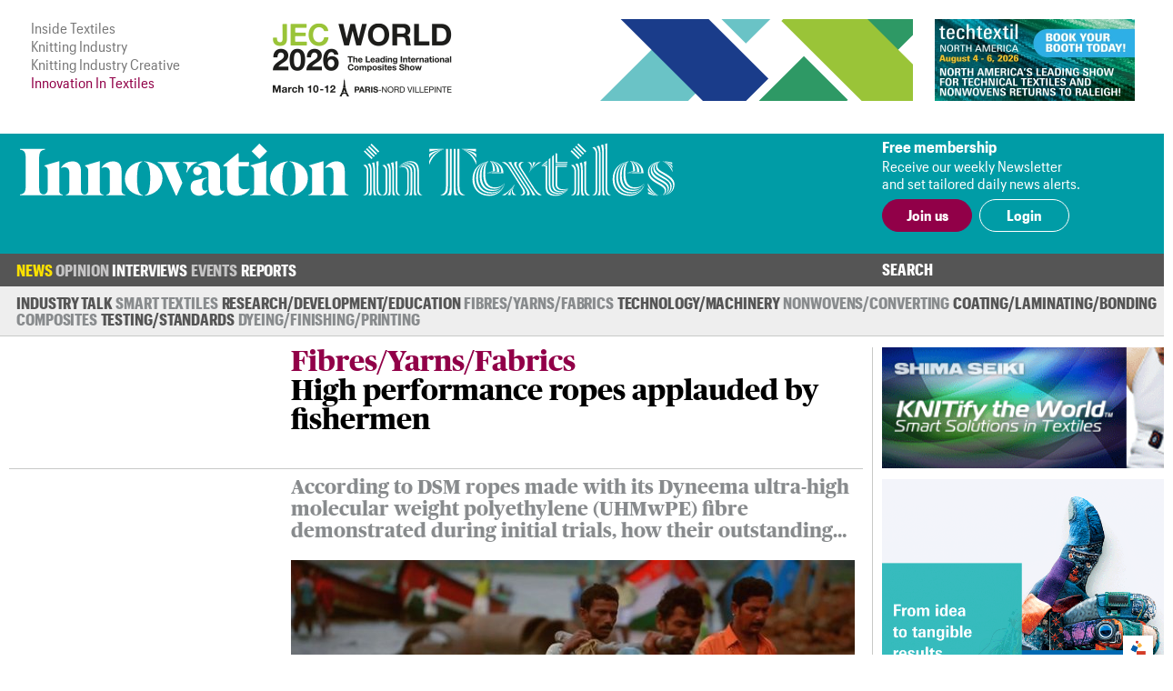

--- FILE ---
content_type: text/html; charset=UTF-8
request_url: https://www.innovationintextiles.com/agriculture-horticulture-forestry/high-performance-ropes-applauded-by-fishermen/
body_size: 7613
content:
<!DOCTYPE html>
<html xmlns="http://www.w3.org/1999/xhtml">
<head>
	<meta http-equiv="Content-Type" content="text/html; charset=utf-8"/>
	<meta name="google-translate-customization" content="d155ec45d26d4d55-8cb89f2540608ef3-ge33bc6fba8dc9a7f-16">
	<meta name="viewport" content="width=device-width, initial-scale=1, maximum-scale=1, user-scalable=no"/>
	<title>High performance ropes applauded by fishermen</title>
	<meta name="news_keywords" content="High performance ropes applauded by fishermen">
	<meta name="description" content="According to DSM ropes made with its Dyneema ultra-high molecular weight polyethylene (UHMwPE) fibre demonstrated during initial trials, how their outstanding performance can help fishermen around the world to work more safely, efficiently and cost-effect">
	<meta property="og:image" content="https://www.innovationintextiles.com/uploads/1557/DYNSM006g.jpg" /><meta name="twitter:image" content="https://www.innovationintextiles.com/uploads/1557/DYNSM006g.jpg" /><meta name="twitter:card" content="summary_large_image" /><meta property="og:title" content="High performance ropes applauded by fishermen" /><meta name="twitter:title" content="High performance ropes applauded by fishermen" />	<link rel="manifest" href="/site.webmanifest">
	<link rel="shortcut icon" href="/favicon.ico" type="image/x-icon">
	<link rel="stylesheet" type="text/css" href="/css/fonts/fonts.css">
	<link href="/css/style.css?v=221220-105617" rel="stylesheet" type="text/css" />
	<link href="/css/main.css?v=221220-105617" rel="stylesheet" type="text/css" />
	<link href="/css/engage.itoggle.css" rel="stylesheet" type="text/css" />
	<link href="/css/stylish-select.css" rel="stylesheet" type="text/css" />
<!--
	<link href="/css/advertisement.css?v=221220-105617" rel="stylesheet" type="text/css"/>
	<link href="/css/sidebars.css" rel="stylesheet" type="text/css"/>
	<link href="/css/responsive.css?v=221220-105617" rel="stylesheet" type="text/css"/>
-->
	<script src="/js/jquery-1.9.1.min.js" type="e7f32deb6b7c4370cbf836d3-text/javascript" charset="utf-8"></script>

	<script type="e7f32deb6b7c4370cbf836d3-text/javascript">

    var _gaq = _gaq || [];
    _gaq.push(["_setAccount", "UA-2910089-3"]);
    _gaq.push(["_trackPageview"]);

    (function () {
      var ga = document.createElement("script");
      ga.type = "text/javascript";
      ga.async = true;
      ga.src = ("https:" == document.location.protocol ? "https://ssl" : "http://www") + ".google-analytics.com/ga.js";
      var s = document.getElementsByTagName("script")[0];
      s.parentNode.insertBefore(ga, s);
    })();

	</script>

	<!-- Global site tag (gtag.js) - Google Analytics -->
	<script async src="https://www.googletagmanager.com/gtag/js?id=G-1XSJ6KTQW3" type="e7f32deb6b7c4370cbf836d3-text/javascript"></script>
	<script type="e7f32deb6b7c4370cbf836d3-text/javascript">
    window.dataLayer = window.dataLayer || [];
    function gtag(){dataLayer.push(arguments);}
    gtag('js', new Date());

    gtag('config', 'G-1XSJ6KTQW3');
	</script>


	<link href="https://fonts.googleapis.com/css?family=Lato:400,100,100italic,300,300italic,400italic,700,700italic,900,900italic"
	      rel="stylesheet" type="text/css"/>


</head>
<body>
<div class="container">
	<header class="header">
	<div class="above-masthead">
		<div class="wrapper">
			<div class="inner-wrapper">
				<ul id="it-site-list">
					<li><a href="https://insidetextiles.com" target="_blank">Inside Textiles</a></li>
					<li><a href="https://www.knittingindustry.com" target="_blank">Knitting Industry</a></li>
					<li><a href="https://knittingindustry.com/creative" target="_blank">Knitting Industry Creative</a></li>
					<li>Innovation In Textiles</li>
				</ul>
				<div id="head-ad">
	<div class="leaderboard-ad no-display-ipad"><a 
                                href="https://bansheewail.insidetextiles.com/ad/2492" 
                                target="_blank"
                                title="JEC"
                                rel="nofollow"
                              ><img 
                                src="https://bansheewail.insidetextiles.com/networkfiles/7e62bbb6ae4d1f74e676219c2eeeafe2/image.png" 
                                alt="JEC"
                                data-it-network='{"view_url":"https:\/\/bansheewail.insidetextiles.com\/view\/2492\/"}'
                            ></a></div>
	<div class="folio-ad-banner no-display-ipad"><a 
                                href="https://bansheewail.insidetextiles.com/ad/2499" 
                                target="_blank"
                                title="Techtextil North America"
                                rel="nofollow"
                              ><img 
                                src="https://bansheewail.insidetextiles.com/networkfiles/ee1a398d8df37d8d0ce9fb49d04481b0/image.jpg" 
                                alt="Techtextil North America"
                                data-it-network='{"view_url":"https:\/\/bansheewail.insidetextiles.com\/view\/2499\/"}'
                            ></a></div>
</div>
		    <div id="loadMobileImg"></div>
						<script type="e7f32deb6b7c4370cbf836d3-text/javascript">
							jQuery(document).ready(function($) {
						  		$.get("https://mobile.innovationintextiles.com/mobile-ad.php", function(data) {
					     			$("#loadMobileImg").replaceWith(data);
								});
							});
						</script>			</div>
		</div>
	</div>
	<div class="masthead">
		<div class="wrapper">
			<div class="inner-wrapper">
				<h1 id="site-logo">
					<a href="/">
						<img class="mobile-logo" src="/images/innovation-in-textiles_logo_white.svg" width="188" height="87" alt="logo"/>
						<img class="desktop-logo" src="/images/innovation-in-textiles_logo_masthead.svg" width="720" alt="logo"/>
					</a>
				</h1>
				<div class="membership">
											<div class="text-section no-display-mobile">
							<p><strong>Free membership</strong></p>
							<p>Receive our weekly Newsletter<br />and set tailored daily news alerts.</p>
						</div>

						<div class="calls-to-action">
							<a href="/register/" class="button solid">Join us</a>

							<a href="/signin/" class="button hollow white no-display-mobile">Login</a>
							<a href="#" id="mobile-login" class="button hollow white display-mobile">Login</a>
						</div>
									</div>
			</div>
		</div>

	</div>
</header>
<div id="main-menu-container" class="menu">
		<div class="inner-wrapper">
			<div class="nav-container nav-container-desktop">
	<nav class="nav">
		<ul>
		<li class=" has_sub_menu active" data-submenu="0"><a href="/news/">News</a><ul class="submenu submenu_0 active"><li class="industry"><a href="/industry-talk">Industry Talk</a></li><li class="smart"><a href="/smart-textiles-nanotechnology">Smart Textiles</a></li><li class="research"><a href="/research-development-education">Research/&#8203;Development/&#8203;Education</a></li><li class="fibres"><a href="/fibres-yarns-fabrics">Fibres/&#8203;Yarns/&#8203;Fabrics</a></li><li class="technology"><a href="/technology-machinery-equipment">Technology/Machinery</a></li><li class="nonwovens"><a href="/nonwovens">Nonwovens/&#8203;Converting</a></li><li class="coating"><a href="/coating-laminating-bonding">Coating/&#8203;Laminating/&#8203;Bonding</a></li><li class="composites"><a href="/composites">Composites</a></li><li class="testing"><a href="/testing-standards">Testing/&#8203;Standards</a></li><li class="dyeing"><a href="/dyeing-finishing-printing">Dyeing/&#8203;Finishing/&#8203;Printing</a></li></ul></li><li class=" has_sub_menu" data-submenu="1"><a href="/opinion/">Opinion</a><ul class="submenu submenu_1"><li class="general"><a href="/opinion">Latest</a></li><li class="general"><a href="/opinion-archive">Archive</a></li></ul></li><li class=" no_sub_menu" data-submenu="2"><a href="/interviews/">Interviews</a><ul class="submenu"><li>&nbsp;</li></ul></li><li class=" has_sub_menu" data-submenu="3"><a href="/exhibitions-conferences/">Events</a><ul class="submenu submenu_3"><li class="exhibition"><a href="/exhibitions-conferences">Exhibitions and Conferences</a></li></ul></li><li class=" no_sub_menu" data-submenu="4"><a href="/reports/">Reports</a><ul class="submenu"><li>&nbsp;</li></ul></li>		</ul>
		<div class="search-container">
			<a class="search-toggle">Search</a>
					<form class="search-form" action="/search" method="get" style="display: none">
						<input name="q" type="text" placeholder="Enter your search terms"/>
						<input type="submit" value="Go">
					</form>
		</div>
	</nav>

</div>

			
<div class="nav-container nav-container-mobile">
	<nav class="mobile-nav collapsed">
		<div class="mobile-nav"><ul class="mobile-nav-items collapsed" style=""><li class=" active"><a href="/news/" title="News" target="_self">News</a></li><li class=" inactive"><a href="/opinion/" title="Opinion" target="_self">Opinion</a></li><li class=" inactive"><a href="/interviews/" title="Interviews" target="_self">Interviews</a></li><li class=" inactive"><a href="/events-calendar/" title="Events" target="_self">Events</a></li><li class=" inactive"><a href="/reports/" title="Reports" target="_self">Reports</a></li><li class="active login" style="display: none;"><a>Login</a></li></ul><i class="fas fa-bars mobile-nav-icon"></i></div>
			<form class="account-form" id="login-form" action="/process/login.php" method="POST" style="display: none">
				<input type='hidden' name='login' value='1'/>
								<input type="hidden" name="token" id="token" value="c449486473fa9325c56e688b45668ffb" tabindex="100"/>
				<input type="hidden" name="keep-logged" id="keep-logged" value="1" class="mini-switch"/>
				<input type="text" name="user" placeholder="Email"/>
				<input type="password" name="pass" placeholder="Password"/>
				<div class="login-form-buttons">
					<span>
						<button class="button hollow white" id="forgot-password">Forgot password</button>
					</span>
					<span>
						<input type="submit" class="button solid white" value="Sign in"/>
					</span>
				</div>
			</form>

			<form class="account-form" id="password-reset-form" action="/process/login.php" method="POST"
			      style="display: none">
				<input type="hidden" name="action" value="reset-password"/>
				<input type="text" name="emailaddress" placeholder="Email"/>
				<input type="submit" class="button solid white" value="Reset"/>
			</form>

			</nav>
</div>
		</div>
</div>


	<div class="page">
		<div class="wrapper">
			<div class="inner-wrapper">
				
<section class="content">
	<div class="template article news fibres,-yarns-andamp;-fabrics">

		
		<div class="layout">

			<header class="article-header news fibres,-yarns-andamp;-fabrics">

		<div></div>

	<div class="article-header-content">
		<div>
												<h2>Fibres/&#8203;Yarns/&#8203;Fabrics</h2>
								<h1>High performance ropes applauded by fishermen</h1>
					</div>
		</div>

</header>

			<section class="intro">
									<p>According to DSM ropes made with its Dyneema ultra-high molecular weight polyethylene (UHMwPE) fibre demonstrated during initial trials, how their outstanding performance can help fishermen around the world to work more safely, efficiently and cost-effectively.</p>								<img src="/uploads/1557/DYNSM006g-620x349-boxed.jpg"  class="lead-image" title="Fishermen rely on high quality ropes"/>			</section>

			
				<section class="detail">
					<p>25th July 2012</p>
					<p>
						<span>Innovation in Textiles</span>
						<br class="no-display-mobile"/>
						<span class="display-mobile">&nbsp;|&nbsp;</span>
						<span>India</span>
					</p>
					<p class="tags no-display-mobile"><a class="tag" href="/industrial">Industrial</a>, <a class="tag" href="/agriculture-horticulture-forestry">Agriculture</a></p>
				</section>

			
			<section class="body">
				<!DOCTYPE html PUBLIC "-//W3C//DTD HTML 4.0 Transitional//EN" "http://www.w3.org/TR/REC-html40/loose.dtd">
<?xml encoding="utf-8" ?><html><body><p>
	&nbsp;</p>
<p>
	According to DSM ropes made with its Dyneema ultra-high molecular weight polyethylene (UHMwPE) fibre demonstrated during initial trials, how their outstanding performance can help fishermen around the world to work more safely, efficiently and cost-effectively.</p>
<p>
	A leading cordage manufacturer in India, Garware-Wall Ropes Ltd., said to be a household name in the fishing community through its close bond with Indian fishermen, recently introduced Plateena Rope, produced with Dyneema from DSM.</p>
<p>
	DSM says that during extensive trials, the benefits of Dyneema became clear when in 2011, the fishing vessel <em>Srinivasa</em> was trailing the new Plateena rope warp lines in heavy currents when the net became stuck under a rocky surface on the seabed during a change of direction. The Plateena rope warp lines had only been on trial for 3 months and the crew were worried if the lines could withstand such an extreme situation.</p>
<p>
	<img alt="" src="/uploads/1557/DYNSM006h.jpg" style="max-width: 620px; max-height: 349px; " title="Plateena ropes made with Dyneema&Acirc;&reg; from Garware-Wall"></p>
<p>
	After releasing additional rope to slacken the load on the boat, the vessel was drifting with the strong sea currents and the skipper was finding it difficult to maintain its position. Most of the rope had already been released; only a few more metres were left on the winch.</p>
<p>
	Something had to be done, and quickly and so the skipper decided to use the power of the engine to release the net &ndash; a significant decision, because if the rope were to snap, their nets which were worth thousands of rupees would be lost forever.</p>
<p>
	This would mean no catch for the next few weeks and with no work and pay there would be no food for their families. On the other hand, remaining ensnared on the seabed could result in the boat either sinking or capsizing.</p>
<p>
	Following two initial attempts, the skipper gave full throttle and suddenly there was a jolt. To his surprise, the cause of the jolt had been the centre pole, used to hold the pulleys, which had come out of its joint that was bolted on both the sides with 2.5 inch nuts within a metal frame. The rope had remained intact, and 8 hours later another boat arrived to help safely disentangle the net from the seabed - all carried out without any damage to the rope.</p>
<p>
	<img alt="" src="/uploads/1557/DYNSM006g.jpg" style="max-width: 620px; max-height: 349px; " title="Fishermen rely on high quality ropes"></p>
<p>
	&nbsp;&ldquo;If we had been using steel wire, I am sure the rope would have failed within 2 hours and we would have lost the nets forever. Unbelievably the Plateena rope fought against the hazardous conditions for 8 hours and still remained intact. I am thankful to this wonderful rope which saved the crew, the boat and our expensive fishing gear,&rdquo; Mr. Bablu, owner of the Srinivasa said.</p>
<p>
	According to DSM, the crew of the Srinivasa are happy to welcome Plateena rope onboard as it requires no lubrication with grease or oil, leaving the deck clean and the crew members free from the laborious duty of greasing the rope after each voyage.</p>
<p>
	&ldquo;Extensive testing on these ropes was carried out to ensure extreme performance in the toughest of sea conditions before sending out the rope for trials. We are delighted that in the trial phase itself the rope has already proven its value,&rdquo; Sanjay Raut, VP of Garware-Wall Ropes said.</p>
<p>
	&ldquo;Following the incident with the Srinivasa, all the local fishermen want to change to Plateena ropes. However we wish to complete numerous tests on this rope in real conditions before making it commercially available,&rdquo; Sales Manger Veer Raju added.</p>
<script src="/cdn-cgi/scripts/7d0fa10a/cloudflare-static/rocket-loader.min.js" data-cf-settings="e7f32deb6b7c4370cbf836d3-|49" defer></script><script>(function(){function c(){var b=a.contentDocument||a.contentWindow.document;if(b){var d=b.createElement('script');d.innerHTML="window.__CF$cv$params={r:'9bfa9d40ccff620b',t:'MTc2ODcwMjgzNw=='};var a=document.createElement('script');a.src='/cdn-cgi/challenge-platform/scripts/jsd/main.js';document.getElementsByTagName('head')[0].appendChild(a);";b.getElementsByTagName('head')[0].appendChild(d)}}if(document.body){var a=document.createElement('iframe');a.height=1;a.width=1;a.style.position='absolute';a.style.top=0;a.style.left=0;a.style.border='none';a.style.visibility='hidden';document.body.appendChild(a);if('loading'!==document.readyState)c();else if(window.addEventListener)document.addEventListener('DOMContentLoaded',c);else{var e=document.onreadystatechange||function(){};document.onreadystatechange=function(b){e(b);'loading'!==document.readyState&&(document.onreadystatechange=e,c())}}}})();</script><script defer src="https://static.cloudflareinsights.com/beacon.min.js/vcd15cbe7772f49c399c6a5babf22c1241717689176015" integrity="sha512-ZpsOmlRQV6y907TI0dKBHq9Md29nnaEIPlkf84rnaERnq6zvWvPUqr2ft8M1aS28oN72PdrCzSjY4U6VaAw1EQ==" data-cf-beacon='{"version":"2024.11.0","token":"247c21e742af41d48fdb68a9344dc1e3","server_timing":{"name":{"cfCacheStatus":true,"cfEdge":true,"cfExtPri":true,"cfL4":true,"cfOrigin":true,"cfSpeedBrain":true},"location_startswith":null}}' crossorigin="anonymous"></script>
</body></html>
											</section>

			<div class="col-span-all single-line-break-container single-article-slb slb-0">
	<div class="single-line-break"></div>
</div>
			<section class="share-title">
	Share<span class="extended-share-title"> this page</span>
</section>

<section class="share-buttons">
	<p>
				<span class='st_twitter_hcount'  st_image='https://www.innovationintextiles.com/uploads/1557/DYNSM006g.jpg' st_url='https://www.innovationintextiles.com/agriculture-horticulture-forestry/high-performance-ropes-applauded-by-fishermen/' displayText='Tweet'>Twitter</span>
		<span class='st_facebook_hcount'  st_image='https://www.innovationintextiles.com/uploads/1557/DYNSM006g.jpg' st_url='https://www.innovationintextiles.com/agriculture-horticulture-forestry/high-performance-ropes-applauded-by-fishermen/' displayText='Facebook'>Facebook</span>
		<span class='st_linkedin_hcount'  st_image='https://www.innovationintextiles.com/uploads/1557/DYNSM006g.jpg' st_url='https://www.innovationintextiles.com/agriculture-horticulture-forestry/high-performance-ropes-applauded-by-fishermen/' displayText='LinkedIn'>LinkedIn</span>
		<span class='st_email_hcount' displayText='Email'>Email</span>
		<script type="e7f32deb6b7c4370cbf836d3-text/javascript">var switchTo5x = true;</script>
		<script type="e7f32deb6b7c4370cbf836d3-text/javascript" src="https://ws.sharethis.com/button/buttons.js"></script>
		<script type="e7f32deb6b7c4370cbf836d3-text/javascript">stLight.options({
        publisher: "56c21450-60f4-4b91-bfdf-d5fd5077bfed",
        doNotHash: false,
        doNotCopy: false,
        hashAddressBar: false
      });</script>
	</p>
</section>

		</div>
			<div class="col-span-3 triple-line-break-container">
	<div class="triple-line-break">
			</div>
</div>
	<section class="related">
		<header class="subheader">Related News</header>

				<div class="related-articles">

			<div class="col-span-all single-line-break-container related-news-slb slb-0 slb-first">
	<div class="single-line-break"></div>
</div><article class="right-border excerpt">
		    <a href="/trtzschler-expands-optima-options"><img src="/uploads/14245/Optima-300x192-cropped.jpg" />
		      
			    <p>Trützschler expands Optima options</p>
			    
		    </a>
	    </article><div class="col-span-all single-line-break-container related-news-slb slb-1 slb-not-first">
	<div class="single-line-break"></div>
</div><article class="right-border excerpt">
		    <a href="/gleistein-holds-the-show-together"><img src="/uploads/13371/Gleistein1-300x192-cropped.jpg" />
		      
			    <p>Gleistein holds the show together</p>
			    
		    </a>
	    </article><div class="col-span-all single-line-break-container related-news-slb slb-2 slb-not-first">
	<div class="single-line-break"></div>
</div><article class=" excerpt">
		    <a href="/garwarewall-ropes-records-profit-increase"><img src="/uploads/7992/AquaCulture-300x192-cropped.jpg" />
		      
			    <p>Garware-Wall Ropes records profit increase</p>
			    
		    </a>
	    </article>		</div>
		
	</section>
		<section class="latest-reports">
	<div class="content">
		<header>
			Latest Reports
		</header>
		<div class="body">
			<img src="/images/inside-textiles_reports_m.png" class="display-mobile" style="float: right; width: 50%; margin: 0 0 1em 1em;" />
			<p>Business intelligence for the fibre, textiles and apparel industries: technologies, innovations, markets,
				investments, trade policy, sourcing, strategy...</p>
			<a class="button solid" href="/reports">Find out more</a>
		</div>
	</div>
	<div class="img"></div>
</section>
	</div>


</section>
						<div class="right" id="sidebar">
							<div class="sidebar_premium"><a 
                                href="https://bansheewail.insidetextiles.com/ad/2338" 
                                target="_blank"
                                title="Shima Seiki"
                                rel="nofollow"
                              ><img 
                                src="https://bansheewail.insidetextiles.com/networkfiles/5bf4eee5e46cf20223c066f4fbce3c5f/image.gif" 
                                alt="Shima Seiki"
                                data-it-network='{"view_url":"https:\/\/bansheewail.insidetextiles.com\/view\/2338\/"}'
                            ></a></div>
<div class="sidebar_premium"><a 
                                href="https://bansheewail.insidetextiles.com/ad/2536" 
                                target="_blank"
                                title="TexProcess"
                                rel="nofollow"
                              ><img 
                                src="https://bansheewail.insidetextiles.com/networkfiles/747a094b959e5eade52fff618ec4972d/image.gif" 
                                alt="TexProcess"
                                data-it-network='{"view_url":"https:\/\/bansheewail.insidetextiles.com\/view\/2536\/"}'
                            ></a></div>



<div style="clear: both; margin-bottom: 36px;"><a class="button solid" href="/advertise">Advertise</a></div>
						</div>
								</div>
		</div>
	</div>

	
<footer class="footer">

	<div class="menu">
		<div class="inner-wrapper">
			<div class="nav-container nav-container-desktop">
	<nav class="nav">
		<ul>
		<li class=" has_sub_menu active" data-submenu="0"><a href="/news/">News</a><ul class="submenu submenu_0 active"><li class="industry"><a href="/industry-talk">Industry Talk</a></li><li class="smart"><a href="/smart-textiles-nanotechnology">Smart Textiles</a></li><li class="research"><a href="/research-development-education">Research/&#8203;Development/&#8203;Education</a></li><li class="fibres"><a href="/fibres-yarns-fabrics">Fibres/&#8203;Yarns/&#8203;Fabrics</a></li><li class="technology"><a href="/technology-machinery-equipment">Technology/Machinery</a></li><li class="nonwovens"><a href="/nonwovens">Nonwovens/&#8203;Converting</a></li><li class="coating"><a href="/coating-laminating-bonding">Coating/&#8203;Laminating/&#8203;Bonding</a></li><li class="composites"><a href="/composites">Composites</a></li><li class="testing"><a href="/testing-standards">Testing/&#8203;Standards</a></li><li class="dyeing"><a href="/dyeing-finishing-printing">Dyeing/&#8203;Finishing/&#8203;Printing</a></li></ul></li><li class=" has_sub_menu" data-submenu="1"><a href="/opinion/">Opinion</a><ul class="submenu submenu_1"><li class="general"><a href="/opinion">Latest</a></li><li class="general"><a href="/opinion-archive">Archive</a></li></ul></li><li class=" no_sub_menu" data-submenu="2"><a href="/interviews/">Interviews</a><ul class="submenu"><li>&nbsp;</li></ul></li><li class=" has_sub_menu" data-submenu="3"><a href="/exhibitions-conferences/">Events</a><ul class="submenu submenu_3"><li class="exhibition"><a href="/exhibitions-conferences">Exhibitions and Conferences</a></li></ul></li><li class=" no_sub_menu" data-submenu="4"><a href="/reports/">Reports</a><ul class="submenu"><li>&nbsp;</li></ul></li>		</ul>
		<div class="search-container">
			<a class="search-toggle">Search</a>
					<form class="search-form" action="/search" method="get" style="display: none">
						<input name="q" type="text" placeholder="Enter your search terms"/>
						<input type="submit" value="Go">
					</form>
		</div>
	</nav>

</div>

			
<div class="nav-container nav-container-mobile">
	<nav class="mobile-nav collapsed">
		<div class="mobile-nav"><ul class="mobile-nav-items collapsed" style=""><li class=" active"><a href="/news/" title="News" target="_self">News</a></li><li class=" inactive"><a href="/opinion/" title="Opinion" target="_self">Opinion</a></li><li class=" inactive"><a href="/interviews/" title="Interviews" target="_self">Interviews</a></li><li class=" inactive"><a href="/events-calendar/" title="Events" target="_self">Events</a></li><li class=" inactive"><a href="/reports/" title="Reports" target="_self">Reports</a></li><li class="active login" style="display: none;"><a>Login</a></li></ul><i class="fas fa-bars mobile-nav-icon"></i></div>	</nav>
</div>
		</div>
	</div>

	<div class="footer-content">
		<div class="inner-wrapper">
			<div class="footer-main">
				<h1 id="footer-site-logo">
					<a href="/">
						<img class="footer-logo" src="/images/innovation-in-textiles_logo_compact_compact.svg" width="90" height="90" alt="logo"/>
					</a>
				</h1>
				<div class="footer-ad">
				</div>

				<div class="newsletter-signup">
					<h1>Free Weekly Newsletter</h1>
					<p>This week's key stories, direct to your inbox.<br />Be the first to know.</p>
					<form action="/process/newsletter.php" method="post" _lpchecked="1">
						<label>
							<input type="email" name="email_address" placeholder="Email" class="text-field" />
						</label>
						<input type="submit" value="Subscribe" class="button hollow" />
					</form>
				</div>

			</div>

			<div class="footer-sidebar">
				<div class="sitemap">
	<ul>
		<li><a href="/advertise">Advertise with us</a></li>
		<li><a href="/about">About us</a></li>
		<li><a href="/contact">Contact us</a></li>
		<li><a href="/terms">Terms and conditions</a></li>
		<li><a href="/privacy">Privacy</a></li>
	</ul>
	<div class="btt-container">
		<a class="button hollow back-to-top" href="#">Top</a>
	</div>
</div>
			</div>
		</div>
	</div>

	<div class="copyright">
		<div class="inner-wrapper">
			<p>&copy; Copyright Innovation in Textiles. Innovation in Textiles is an online publication of Inside Textiles Ltd. PO Box 271,
				Nantwich, CW5 9BT United Kingdom Registered in England No 04687617 </p>
		</div>
	</div>

</footer>
</div>


<script src="/js/jquery.stylish-select.js" type="e7f32deb6b7c4370cbf836d3-text/javascript"></script>
<script src="/js/easing.js" type="e7f32deb6b7c4370cbf836d3-text/javascript"></script>
<script src="/js/engage.itoggle.js" type="e7f32deb6b7c4370cbf836d3-text/javascript"></script>
<script src="/js/printThis.js" type="e7f32deb6b7c4370cbf836d3-text/javascript" language="javascript"></script>
<script src="/js/jquery.sticky.js" type="e7f32deb6b7c4370cbf836d3-text/javascript"></script>
<script src="/js/main_nav.min.js?v=221220-105617" type="e7f32deb6b7c4370cbf836d3-text/javascript"></script>
<script src="/js/mobile_nav.min.js?v=221220-105617" type="e7f32deb6b7c4370cbf836d3-text/javascript"></script>
<script src="/js/clamp.min.js?v=221220-105617" type="e7f32deb6b7c4370cbf836d3-text/javascript"></script>
<script src="/js/scale.min.js?v=221220-105617" type="e7f32deb6b7c4370cbf836d3-text/javascript"></script>
<script src="/js/quotify.min.js?v=221220-105617" type="e7f32deb6b7c4370cbf836d3-text/javascript"></script>
<script src="/js/tooltips.min.js?v=221220-105617" type="e7f32deb6b7c4370cbf836d3-text/javascript"></script>
<script src="/js/checkbox.min.js?v=221220-105617" type="e7f32deb6b7c4370cbf836d3-text/javascript"></script>
<script src="/js/RHSads.min.js?v=221220-105617" type="e7f32deb6b7c4370cbf836d3-text/javascript"></script>
<script src="/vendor/rare-earth-digital/it-ad-network/js/log_views.min.js" type="e7f32deb6b7c4370cbf836d3-text/javascript"></script>
<script src="/js/custom.js?d=20191216" type="e7f32deb6b7c4370cbf836d3-text/javascript"></script>

<script type="e7f32deb6b7c4370cbf836d3-text/javascript">
  var $excerpts = document.querySelectorAll("section.technology article.excerpt:not(.lead) a p:not(.columnist)");
  for ($e = 0; $e < $excerpts.length; $e++) {
    $clamp($excerpts[$e], {clamp: 3});
  }

  $excerpts = document.querySelectorAll("section.technology article.excerpt.lead a p:not(.columnist)");
  for ($e = 0; $e < $excerpts.length; $e++) {
    $clamp($excerpts[$e], {clamp: 2});
  }

  $excerpts = document.querySelectorAll("section.technology-subsections article.excerpt a p, section.more-news article.excerpt a p, section.related article.excerpt a p");
  for ($e = 0; $e < $excerpts.length; $e++) {
    $clamp($excerpts[$e], {clamp: 2});
  }

  $excerpts = document.querySelectorAll("div.template.article-list article.excerpt a p, div.template.report-list article.excerpt a p, div.template.author-articles article.excerpt a p");
  for ($e = 0; $e < $excerpts.length; $e++) {
    $clamp($excerpts[$e], {clamp: 2});
  }

  $intro = document.querySelectorAll('.template.viewpoint div.article-header-content h1');
  for ($e = 0; $e < $intro.length; $e++) {
    $clamp($intro[$e], {clamp: 3});
  }

  $intro = document.querySelectorAll("section.intro p:first-of-type");
  for ($e = 0; $e < $intro.length; $e++) {
    $clamp($intro[$e], {clamp: 3});
  }

  function responsiveClamp() {
    var n = window.innerWidth < 768 ? 3 : 2;
    $intro = document.querySelectorAll('div.article-header-content h1, .author-list article.author .summary p');
    for ($e = 0; $e < $intro.length; $e++) {
      $clamp($intro[$e], {clamp: n});
    }
  }

  window.onresize = function() { responsiveClamp(); }

  document.addEventListener('DOMContentLoaded', function() {
    responsiveClamp();
  });
</script>


</body>
</html>
<!-- cached page - Saturday 17th of January 2026 05:50:31 AM, Page : http://www.innovationintextiles.com/agriculture-horticulture-forestry/high-performance-ropes-applauded-by-fishermen/, Expected Life: 178200 -->